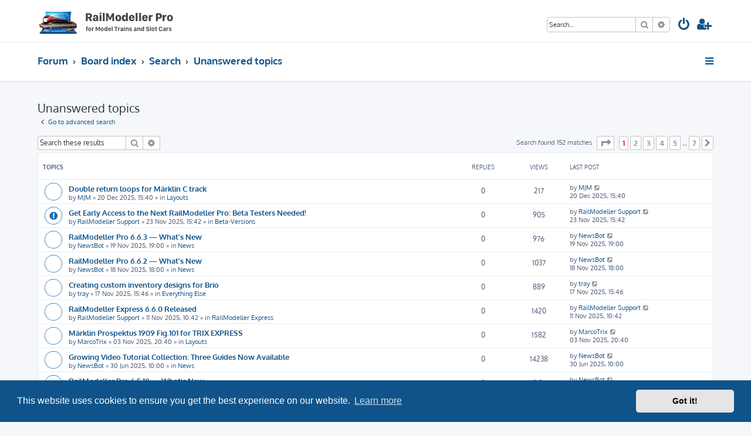

--- FILE ---
content_type: text/html; charset=UTF-8
request_url: http://forum.railmodeller.com/search.php?search_id=unanswered&sid=fc08ea82b1b9bf45b958ac128c8d4ce8
body_size: 8465
content:







<!DOCTYPE html>
<html dir="ltr" lang="en-gb">
<head>
<meta charset="utf-8" />
<meta http-equiv="X-UA-Compatible" content="IE=edge">
<meta name="viewport" content="width=device-width, initial-scale=1" />

<title>RailModeller Pro Forum - Unanswered topics</title>

	<link rel="alternate" type="application/atom+xml" title="Feed - RailModeller Pro Forum" href="/app.php/feed?sid=a3c99ed37f02147174a11469888ea5c0">			<link rel="alternate" type="application/atom+xml" title="Feed - New Topics" href="/app.php/feed/topics?sid=a3c99ed37f02147174a11469888ea5c0">				

<!--
	phpBB style name: ProLight
	Based on style:   prosilver (this is the default phpBB3 style)
	Original author:  Tom Beddard ( http://www.subBlue.com/ )
	Modified by:      Ian Bradley ( http://phpbbstyles.oo.gd/ )
-->

<link href="./assets/css/font-awesome.min.css?assets_version=253" rel="stylesheet">
<link href="./styles/prolight/theme/stylesheet.css?assets_version=253" rel="stylesheet">



	<link href="./assets/cookieconsent/cookieconsent.min.css?assets_version=253" rel="stylesheet">

<!--[if lte IE 9]>
	<link href="./styles/prolight/theme/tweaks.css?assets_version=253" rel="stylesheet">
<![endif]-->

	<link href="./styles/prolight/theme/round_avatars.css?assets_version=253" rel="stylesheet">





</head>
<body id="phpbb" class="nojs notouch section-search ltr ">


<div class="headerwrap lightheader">
	
	<div id="page-header" class="page-header">
		<div class="headerbar" role="banner">
					<div class="inner">

			<div id="site-description" class="site-description">
				<a id="logo" class="logo" href="http://forum.railmodeller.com" title="Forum"><span class="site_logo"></span></a>
				<h1 style="display:none">RailModeller Pro Forum</h1>
				<p class="skiplink"><a href="#start_here">Skip to content</a></p>
			</div>

			<div class="lightsearch">
												<div id="search-box" class="search-box search-header responsive-hide" role="search">
					<form action="./search.php?sid=a3c99ed37f02147174a11469888ea5c0" method="get" id="search">
					<fieldset>
						<input name="keywords" id="keywords" type="search" maxlength="128" title="Search for keywords" class="inputbox search tiny" size="20" value="" placeholder="Search…" />
						<button class="button button-search" type="submit" title="Search">
							<i class="icon fa-search fa-fw" aria-hidden="true"></i><span class="sr-only">Search</span>
						</button>
						<a href="./search.php?sid=a3c99ed37f02147174a11469888ea5c0" class="button button-search-end" title="Advanced search">
							<i class="icon fa-cog fa-fw" aria-hidden="true"></i><span class="sr-only">Advanced search</span>
						</a>
						<input type="hidden" name="sid" value="a3c99ed37f02147174a11469888ea5c0" />

					</fieldset>
					</form>
				</div>
												
				<ul id="nav-main" class="nav-main linklist" role="menubar">
				
				
									<li class="responsive-show light-responsive-search" style="display:none">
						<a href="./search.php?sid=a3c99ed37f02147174a11469888ea5c0" title="View the advanced search options" role="menuitem">
							<i class="icon fa-search fa-fw light-large" aria-hidden="true"></i><span class="sr-only">Search</span>
						</a>
					</li>
								
									<li  data-skip-responsive="true">
						<a href="./ucp.php?mode=login&amp;redirect=search.php%3Fsearch_id%3Dunanswered&amp;sid=a3c99ed37f02147174a11469888ea5c0" title="Login" accesskey="x" role="menuitem" title="Login">
							<i class="icon fa-power-off fa-fw light-large" aria-hidden="true"></i>
						</a>
					</li>
											<li data-skip-responsive="true">
							<a href="./ucp.php?mode=register&amp;sid=a3c99ed37f02147174a11469888ea5c0" role="menuitem" title="Register">
								<i class="icon fa-user-plus fa-fw light-large" aria-hidden="true"></i>
							</a>
						</li>
																		</ul>
				
			</div>

			</div>
					</div>
		
	</div>
</div>
		
<div class="headerwrap lightnav">
	<div class="page-header">
		<div class="headerbar" role="banner">	
				<div class="navbar navbar-top" role="navigation">
	<div class="inner">

	<ul id="nav-main" class="rightside nav-main linklist light-nav-list" role="menubar">

				
						
				
		<li id="quick-links" class="quick-links dropdown-container responsive-menu" data-skip-responsive="true">
			<a href="#" class="dropdown-trigger" title="Quick links">
				<i class="icon fa-bars fa-fw" aria-hidden="true"></i>
			</a>
			<div class="dropdown">
				<div class="pointer"><div class="pointer-inner"></div></div>
				<ul class="dropdown-contents" role="menu">
					
										
										
											<li class="separator"></li>
																									<li>
								<a href="./search.php?search_id=unanswered&amp;sid=a3c99ed37f02147174a11469888ea5c0" role="menuitem">
									<i class="icon fa-file-o fa-fw icon-gray" aria-hidden="true"></i><span>Unanswered topics</span>
								</a>
							</li>
							<li>
								<a href="./search.php?search_id=active_topics&amp;sid=a3c99ed37f02147174a11469888ea5c0" role="menuitem">
									<i class="icon fa-file-o fa-fw icon-blue" aria-hidden="true"></i><span>Active topics</span>
								</a>
							</li>
							<li class="separator"></li>
							<li>
								<a href="./search.php?sid=a3c99ed37f02147174a11469888ea5c0" role="menuitem">
									<i class="icon fa-search fa-fw" aria-hidden="true"></i><span>Search</span>
								</a>
							</li>
					
										<li class="separator"></li>

									</ul>
			</div>
		</li>

	</ul>

	<ul id="nav-breadcrumbs" class="nav-breadcrumbs linklist navlinks light-nav-list" role="menubar">
						
			
		<li class="breadcrumbs" itemscope itemtype="https://schema.org/BreadcrumbList">

							<span class="crumb" itemtype="https://schema.org/ListItem" itemprop="itemListElement" itemscope><a itemprop="item" href="http://forum.railmodeller.com" data-navbar-reference="home"><span itemprop="name">Forum</span></a><meta itemprop="position" content="1" /></span>
			
							<span class="crumb" itemtype="https://schema.org/ListItem" itemprop="itemListElement" itemscope><a itemprop="item" href="./index.php?sid=a3c99ed37f02147174a11469888ea5c0" accesskey="h" data-navbar-reference="index"><span itemprop="name">Board index</span></a><meta itemprop="position" content="2" /></span>

											
								<span class="crumb" itemtype="https://schema.org/ListItem" itemprop="itemListElement" itemscope><a itemprop="item" href="./search.php?sid=a3c99ed37f02147174a11469888ea5c0"><span itemprop="name">Search</span></a><meta itemprop="position" content="3" /></span>
															
								<span class="crumb" itemtype="https://schema.org/ListItem" itemprop="itemListElement" itemscope><a itemprop="item" href="./search.php?search_id=unanswered&amp;sid=a3c99ed37f02147174a11469888ea5c0"><span itemprop="name">Unanswered topics</span></a><meta itemprop="position" content="4" /></span>
							
					</li>

	</ul>

	</div>
</div>
		</div>
	</div>
</div>

<div id="wrap" class="wrap">
	<a id="top" class="top-anchor" accesskey="t"></a>

	
	<a id="start_here" class="anchor"></a>
	<div id="page-body" class="page-body" role="main">
		
		

<h2 class="searchresults-title">Unanswered topics</h2>

	<p class="advanced-search-link">
		<a class="arrow-left" href="./search.php?sid=a3c99ed37f02147174a11469888ea5c0" title="Advanced search">
			<i class="icon fa-angle-left fa-fw icon-black" aria-hidden="true"></i><span>Go to advanced search</span>
		</a>
	</p>


	<div class="action-bar bar-top">

			<div class="search-box" role="search">
			<form method="post" action="./search.php?st=0&amp;sk=t&amp;sd=d&amp;sr=topics&amp;sid=a3c99ed37f02147174a11469888ea5c0&amp;search_id=unanswered">
			<fieldset>
				<input class="inputbox search tiny" type="search" name="add_keywords" id="add_keywords" value="" placeholder="Search these results" />
				<button class="button button-search" type="submit" title="Search">
					<i class="icon fa-search fa-fw" aria-hidden="true"></i><span class="sr-only">Search</span>
				</button>
				<a href="./search.php?sid=a3c99ed37f02147174a11469888ea5c0" class="button button-search-end" title="Advanced search">
					<i class="icon fa-cog fa-fw" aria-hidden="true"></i><span class="sr-only">Advanced search</span>
				</a>
			</fieldset>
			</form>
		</div>
	
		
		<div class="pagination">
						Search found 152 matches
							<ul>
	<li class="dropdown-container dropdown-button-control dropdown-page-jump page-jump">
		<a class="button button-icon-only dropdown-trigger" href="#" title="Click to jump to page…" role="button"><i class="icon fa-level-down fa-rotate-270" aria-hidden="true"></i><span class="sr-only">Page <strong>1</strong> of <strong>7</strong></span></a>
		<div class="dropdown">
			<div class="pointer"><div class="pointer-inner"></div></div>
			<ul class="dropdown-contents">
				<li>Jump to page:</li>
				<li class="page-jump-form">
					<input type="number" name="page-number" min="1" max="999999" title="Enter the page number you wish to go to" class="inputbox tiny" data-per-page="25" data-base-url=".&#x2F;search.php&#x3F;st&#x3D;0&amp;amp&#x3B;sk&#x3D;t&amp;amp&#x3B;sd&#x3D;d&amp;amp&#x3B;sr&#x3D;topics&amp;amp&#x3B;sid&#x3D;a3c99ed37f02147174a11469888ea5c0&amp;amp&#x3B;search_id&#x3D;unanswered" data-start-name="start" />
					<input class="button2" value="Go" type="button" />
				</li>
			</ul>
		</div>
	</li>
		<li class="active"><span>1</span></li>
				<li><a class="button" href="./search.php?st=0&amp;sk=t&amp;sd=d&amp;sr=topics&amp;sid=a3c99ed37f02147174a11469888ea5c0&amp;search_id=unanswered&amp;start=25" role="button">2</a></li>
				<li><a class="button" href="./search.php?st=0&amp;sk=t&amp;sd=d&amp;sr=topics&amp;sid=a3c99ed37f02147174a11469888ea5c0&amp;search_id=unanswered&amp;start=50" role="button">3</a></li>
				<li><a class="button" href="./search.php?st=0&amp;sk=t&amp;sd=d&amp;sr=topics&amp;sid=a3c99ed37f02147174a11469888ea5c0&amp;search_id=unanswered&amp;start=75" role="button">4</a></li>
				<li><a class="button" href="./search.php?st=0&amp;sk=t&amp;sd=d&amp;sr=topics&amp;sid=a3c99ed37f02147174a11469888ea5c0&amp;search_id=unanswered&amp;start=100" role="button">5</a></li>
			<li class="ellipsis" role="separator"><span>…</span></li>
				<li><a class="button" href="./search.php?st=0&amp;sk=t&amp;sd=d&amp;sr=topics&amp;sid=a3c99ed37f02147174a11469888ea5c0&amp;search_id=unanswered&amp;start=150" role="button">7</a></li>
				<li class="arrow next"><a class="button button-icon-only" href="./search.php?st=0&amp;sk=t&amp;sd=d&amp;sr=topics&amp;sid=a3c99ed37f02147174a11469888ea5c0&amp;search_id=unanswered&amp;start=25" rel="next" role="button"><i class="icon fa-chevron-right fa-fw" aria-hidden="true"></i><span class="sr-only">Next</span></a></li>
	</ul>
					</div>
	</div>


		<div class="forumbg">

		<div class="inner">
		<ul class="topiclist">
			<li class="header">
				<dl class="row-item">
					<dt><div class="list-inner">Topics</div></dt>
					<dd class="posts">Replies</dd>
					<dd class="views">Views</dd>
					<dd class="lastpost"><span>Last post</span></dd>
									</dl>
			</li>
		</ul>
		<ul class="topiclist topics">

								<li class="row bg1">
				<dl class="row-item topic_read">
					<dt title="There are no new unread posts for this topic.">
												<div class="list-inner">
																					<a href="./viewtopic.php?t=4650&amp;sid=a3c99ed37f02147174a11469888ea5c0" class="topictitle">Double return loops for Märklin C track</a>
																												<br />
							
															<div class="responsive-show" style="display: none;">
									Last post by <a href="./memberlist.php?mode=viewprofile&amp;u=4870&amp;sid=a3c99ed37f02147174a11469888ea5c0" class="username">MJM</a> &laquo; <a href="./viewtopic.php?p=6937&amp;sid=a3c99ed37f02147174a11469888ea5c0#p6937" title="Go to last post"><time datetime="2025-12-20T15:40:46+00:00">20 Dec 2025, 15:40</time></a>
									<br />Posted in <a href="./viewforum.php?f=5&amp;sid=a3c99ed37f02147174a11469888ea5c0">Layouts</a>
								</div>
														
							<div class="responsive-hide left-box">
																																by <a href="./memberlist.php?mode=viewprofile&amp;u=4870&amp;sid=a3c99ed37f02147174a11469888ea5c0" class="username">MJM</a> &raquo; <time datetime="2025-12-20T15:40:46+00:00">20 Dec 2025, 15:40</time> &raquo; in <a href="./viewforum.php?f=5&amp;sid=a3c99ed37f02147174a11469888ea5c0">Layouts</a>
															</div>

							
													</div>
					</dt>
					<dd class="posts">0 <dfn>Replies</dfn></dd>
					<dd class="views">217 <dfn>Views</dfn></dd>
					<dd class="lastpost">
						<span><dfn>Last post </dfn>by <a href="./memberlist.php?mode=viewprofile&amp;u=4870&amp;sid=a3c99ed37f02147174a11469888ea5c0" class="username">MJM</a>															<a href="./viewtopic.php?p=6937&amp;sid=a3c99ed37f02147174a11469888ea5c0#p6937" title="Go to last post">
									<i class="icon fa-external-link-square fa-fw icon-lightgray icon-md" aria-hidden="true"></i><span class="sr-only"></span>
								</a>
														<br /><time datetime="2025-12-20T15:40:46+00:00">20 Dec 2025, 15:40</time>
						</span>
					</dd>
									</dl>
			</li>
											<li class="row bg2">
				<dl class="row-item sticky_read">
					<dt title="There are no new unread posts for this topic.">
												<div class="list-inner">
																					<a href="./viewtopic.php?t=4648&amp;sid=a3c99ed37f02147174a11469888ea5c0" class="topictitle">Get Early Access to the Next RailModeller Pro: Beta Testers Needed!</a>
																												<br />
							
															<div class="responsive-show" style="display: none;">
									Last post by <a href="./memberlist.php?mode=viewprofile&amp;u=48&amp;sid=a3c99ed37f02147174a11469888ea5c0" class="username">RailModeller Support</a> &laquo; <a href="./viewtopic.php?p=6926&amp;sid=a3c99ed37f02147174a11469888ea5c0#p6926" title="Go to last post"><time datetime="2025-11-23T15:42:49+00:00">23 Nov 2025, 15:42</time></a>
									<br />Posted in <a href="./viewforum.php?f=11&amp;sid=a3c99ed37f02147174a11469888ea5c0">Beta-Versions</a>
								</div>
														
							<div class="responsive-hide left-box">
																																by <a href="./memberlist.php?mode=viewprofile&amp;u=48&amp;sid=a3c99ed37f02147174a11469888ea5c0" class="username">RailModeller Support</a> &raquo; <time datetime="2025-11-23T15:42:49+00:00">23 Nov 2025, 15:42</time> &raquo; in <a href="./viewforum.php?f=11&amp;sid=a3c99ed37f02147174a11469888ea5c0">Beta-Versions</a>
															</div>

							
													</div>
					</dt>
					<dd class="posts">0 <dfn>Replies</dfn></dd>
					<dd class="views">905 <dfn>Views</dfn></dd>
					<dd class="lastpost">
						<span><dfn>Last post </dfn>by <a href="./memberlist.php?mode=viewprofile&amp;u=48&amp;sid=a3c99ed37f02147174a11469888ea5c0" class="username">RailModeller Support</a>															<a href="./viewtopic.php?p=6926&amp;sid=a3c99ed37f02147174a11469888ea5c0#p6926" title="Go to last post">
									<i class="icon fa-external-link-square fa-fw icon-lightgray icon-md" aria-hidden="true"></i><span class="sr-only"></span>
								</a>
														<br /><time datetime="2025-11-23T15:42:49+00:00">23 Nov 2025, 15:42</time>
						</span>
					</dd>
									</dl>
			</li>
											<li class="row bg1">
				<dl class="row-item topic_read">
					<dt title="There are no new unread posts for this topic.">
												<div class="list-inner">
																					<a href="./viewtopic.php?t=4647&amp;sid=a3c99ed37f02147174a11469888ea5c0" class="topictitle">RailModeller Pro 6.6.3 — What's New</a>
																												<br />
							
															<div class="responsive-show" style="display: none;">
									Last post by <a href="./memberlist.php?mode=viewprofile&amp;u=1697&amp;sid=a3c99ed37f02147174a11469888ea5c0" class="username">NewsBot</a> &laquo; <a href="./viewtopic.php?p=6925&amp;sid=a3c99ed37f02147174a11469888ea5c0#p6925" title="Go to last post"><time datetime="2025-11-19T19:00:10+00:00">19 Nov 2025, 19:00</time></a>
									<br />Posted in <a href="./viewforum.php?f=14&amp;sid=a3c99ed37f02147174a11469888ea5c0">News</a>
								</div>
														
							<div class="responsive-hide left-box">
																																by <a href="./memberlist.php?mode=viewprofile&amp;u=1697&amp;sid=a3c99ed37f02147174a11469888ea5c0" class="username">NewsBot</a> &raquo; <time datetime="2025-11-19T19:00:10+00:00">19 Nov 2025, 19:00</time> &raquo; in <a href="./viewforum.php?f=14&amp;sid=a3c99ed37f02147174a11469888ea5c0">News</a>
															</div>

							
													</div>
					</dt>
					<dd class="posts">0 <dfn>Replies</dfn></dd>
					<dd class="views">976 <dfn>Views</dfn></dd>
					<dd class="lastpost">
						<span><dfn>Last post </dfn>by <a href="./memberlist.php?mode=viewprofile&amp;u=1697&amp;sid=a3c99ed37f02147174a11469888ea5c0" class="username">NewsBot</a>															<a href="./viewtopic.php?p=6925&amp;sid=a3c99ed37f02147174a11469888ea5c0#p6925" title="Go to last post">
									<i class="icon fa-external-link-square fa-fw icon-lightgray icon-md" aria-hidden="true"></i><span class="sr-only"></span>
								</a>
														<br /><time datetime="2025-11-19T19:00:10+00:00">19 Nov 2025, 19:00</time>
						</span>
					</dd>
									</dl>
			</li>
											<li class="row bg2">
				<dl class="row-item topic_read">
					<dt title="There are no new unread posts for this topic.">
												<div class="list-inner">
																					<a href="./viewtopic.php?t=4646&amp;sid=a3c99ed37f02147174a11469888ea5c0" class="topictitle">RailModeller Pro 6.6.2 — What's New</a>
																												<br />
							
															<div class="responsive-show" style="display: none;">
									Last post by <a href="./memberlist.php?mode=viewprofile&amp;u=1697&amp;sid=a3c99ed37f02147174a11469888ea5c0" class="username">NewsBot</a> &laquo; <a href="./viewtopic.php?p=6923&amp;sid=a3c99ed37f02147174a11469888ea5c0#p6923" title="Go to last post"><time datetime="2025-11-18T18:00:09+00:00">18 Nov 2025, 18:00</time></a>
									<br />Posted in <a href="./viewforum.php?f=14&amp;sid=a3c99ed37f02147174a11469888ea5c0">News</a>
								</div>
														
							<div class="responsive-hide left-box">
																																by <a href="./memberlist.php?mode=viewprofile&amp;u=1697&amp;sid=a3c99ed37f02147174a11469888ea5c0" class="username">NewsBot</a> &raquo; <time datetime="2025-11-18T18:00:09+00:00">18 Nov 2025, 18:00</time> &raquo; in <a href="./viewforum.php?f=14&amp;sid=a3c99ed37f02147174a11469888ea5c0">News</a>
															</div>

							
													</div>
					</dt>
					<dd class="posts">0 <dfn>Replies</dfn></dd>
					<dd class="views">1037 <dfn>Views</dfn></dd>
					<dd class="lastpost">
						<span><dfn>Last post </dfn>by <a href="./memberlist.php?mode=viewprofile&amp;u=1697&amp;sid=a3c99ed37f02147174a11469888ea5c0" class="username">NewsBot</a>															<a href="./viewtopic.php?p=6923&amp;sid=a3c99ed37f02147174a11469888ea5c0#p6923" title="Go to last post">
									<i class="icon fa-external-link-square fa-fw icon-lightgray icon-md" aria-hidden="true"></i><span class="sr-only"></span>
								</a>
														<br /><time datetime="2025-11-18T18:00:09+00:00">18 Nov 2025, 18:00</time>
						</span>
					</dd>
									</dl>
			</li>
											<li class="row bg1">
				<dl class="row-item topic_read">
					<dt title="There are no new unread posts for this topic.">
												<div class="list-inner">
																					<a href="./viewtopic.php?t=4644&amp;sid=a3c99ed37f02147174a11469888ea5c0" class="topictitle">Creating custom inventory designs for Brio</a>
																												<br />
							
															<div class="responsive-show" style="display: none;">
									Last post by <a href="./memberlist.php?mode=viewprofile&amp;u=4861&amp;sid=a3c99ed37f02147174a11469888ea5c0" class="username">tray</a> &laquo; <a href="./viewtopic.php?p=6917&amp;sid=a3c99ed37f02147174a11469888ea5c0#p6917" title="Go to last post"><time datetime="2025-11-17T15:46:24+00:00">17 Nov 2025, 15:46</time></a>
									<br />Posted in <a href="./viewforum.php?f=8&amp;sid=a3c99ed37f02147174a11469888ea5c0">Everything Else</a>
								</div>
														
							<div class="responsive-hide left-box">
																																by <a href="./memberlist.php?mode=viewprofile&amp;u=4861&amp;sid=a3c99ed37f02147174a11469888ea5c0" class="username">tray</a> &raquo; <time datetime="2025-11-17T15:46:24+00:00">17 Nov 2025, 15:46</time> &raquo; in <a href="./viewforum.php?f=8&amp;sid=a3c99ed37f02147174a11469888ea5c0">Everything Else</a>
															</div>

							
													</div>
					</dt>
					<dd class="posts">0 <dfn>Replies</dfn></dd>
					<dd class="views">889 <dfn>Views</dfn></dd>
					<dd class="lastpost">
						<span><dfn>Last post </dfn>by <a href="./memberlist.php?mode=viewprofile&amp;u=4861&amp;sid=a3c99ed37f02147174a11469888ea5c0" class="username">tray</a>															<a href="./viewtopic.php?p=6917&amp;sid=a3c99ed37f02147174a11469888ea5c0#p6917" title="Go to last post">
									<i class="icon fa-external-link-square fa-fw icon-lightgray icon-md" aria-hidden="true"></i><span class="sr-only"></span>
								</a>
														<br /><time datetime="2025-11-17T15:46:24+00:00">17 Nov 2025, 15:46</time>
						</span>
					</dd>
									</dl>
			</li>
											<li class="row bg2">
				<dl class="row-item topic_read">
					<dt title="There are no new unread posts for this topic.">
												<div class="list-inner">
																					<a href="./viewtopic.php?t=4642&amp;sid=a3c99ed37f02147174a11469888ea5c0" class="topictitle">RailModeller Express 6.6.0 Released</a>
																												<br />
							
															<div class="responsive-show" style="display: none;">
									Last post by <a href="./memberlist.php?mode=viewprofile&amp;u=48&amp;sid=a3c99ed37f02147174a11469888ea5c0" class="username">RailModeller Support</a> &laquo; <a href="./viewtopic.php?p=6914&amp;sid=a3c99ed37f02147174a11469888ea5c0#p6914" title="Go to last post"><time datetime="2025-11-11T10:42:57+00:00">11 Nov 2025, 10:42</time></a>
									<br />Posted in <a href="./viewforum.php?f=13&amp;sid=a3c99ed37f02147174a11469888ea5c0">RailModeller Express</a>
								</div>
														
							<div class="responsive-hide left-box">
																																by <a href="./memberlist.php?mode=viewprofile&amp;u=48&amp;sid=a3c99ed37f02147174a11469888ea5c0" class="username">RailModeller Support</a> &raquo; <time datetime="2025-11-11T10:42:57+00:00">11 Nov 2025, 10:42</time> &raquo; in <a href="./viewforum.php?f=13&amp;sid=a3c99ed37f02147174a11469888ea5c0">RailModeller Express</a>
															</div>

							
													</div>
					</dt>
					<dd class="posts">0 <dfn>Replies</dfn></dd>
					<dd class="views">1420 <dfn>Views</dfn></dd>
					<dd class="lastpost">
						<span><dfn>Last post </dfn>by <a href="./memberlist.php?mode=viewprofile&amp;u=48&amp;sid=a3c99ed37f02147174a11469888ea5c0" class="username">RailModeller Support</a>															<a href="./viewtopic.php?p=6914&amp;sid=a3c99ed37f02147174a11469888ea5c0#p6914" title="Go to last post">
									<i class="icon fa-external-link-square fa-fw icon-lightgray icon-md" aria-hidden="true"></i><span class="sr-only"></span>
								</a>
														<br /><time datetime="2025-11-11T10:42:57+00:00">11 Nov 2025, 10:42</time>
						</span>
					</dd>
									</dl>
			</li>
											<li class="row bg1">
				<dl class="row-item topic_read">
					<dt title="There are no new unread posts for this topic.">
												<div class="list-inner">
																					<a href="./viewtopic.php?t=4640&amp;sid=a3c99ed37f02147174a11469888ea5c0" class="topictitle">Märklin Prospektus 1909 Fig.101 for TRIX EXPRESS</a>
																												<br />
							
															<div class="responsive-show" style="display: none;">
									Last post by <a href="./memberlist.php?mode=viewprofile&amp;u=4854&amp;sid=a3c99ed37f02147174a11469888ea5c0" class="username">MarcoTrix</a> &laquo; <a href="./viewtopic.php?p=6912&amp;sid=a3c99ed37f02147174a11469888ea5c0#p6912" title="Go to last post"><time datetime="2025-11-03T20:40:46+00:00">03 Nov 2025, 20:40</time></a>
									<br />Posted in <a href="./viewforum.php?f=5&amp;sid=a3c99ed37f02147174a11469888ea5c0">Layouts</a>
								</div>
														
							<div class="responsive-hide left-box">
																																by <a href="./memberlist.php?mode=viewprofile&amp;u=4854&amp;sid=a3c99ed37f02147174a11469888ea5c0" class="username">MarcoTrix</a> &raquo; <time datetime="2025-11-03T20:40:46+00:00">03 Nov 2025, 20:40</time> &raquo; in <a href="./viewforum.php?f=5&amp;sid=a3c99ed37f02147174a11469888ea5c0">Layouts</a>
															</div>

							
													</div>
					</dt>
					<dd class="posts">0 <dfn>Replies</dfn></dd>
					<dd class="views">1582 <dfn>Views</dfn></dd>
					<dd class="lastpost">
						<span><dfn>Last post </dfn>by <a href="./memberlist.php?mode=viewprofile&amp;u=4854&amp;sid=a3c99ed37f02147174a11469888ea5c0" class="username">MarcoTrix</a>															<a href="./viewtopic.php?p=6912&amp;sid=a3c99ed37f02147174a11469888ea5c0#p6912" title="Go to last post">
									<i class="icon fa-external-link-square fa-fw icon-lightgray icon-md" aria-hidden="true"></i><span class="sr-only"></span>
								</a>
														<br /><time datetime="2025-11-03T20:40:46+00:00">03 Nov 2025, 20:40</time>
						</span>
					</dd>
									</dl>
			</li>
											<li class="row bg2">
				<dl class="row-item topic_read">
					<dt title="There are no new unread posts for this topic.">
												<div class="list-inner">
																					<a href="./viewtopic.php?t=4633&amp;sid=a3c99ed37f02147174a11469888ea5c0" class="topictitle">Growing Video Tutorial Collection: Three Guides Now Available</a>
																												<br />
							
															<div class="responsive-show" style="display: none;">
									Last post by <a href="./memberlist.php?mode=viewprofile&amp;u=1697&amp;sid=a3c99ed37f02147174a11469888ea5c0" class="username">NewsBot</a> &laquo; <a href="./viewtopic.php?p=6895&amp;sid=a3c99ed37f02147174a11469888ea5c0#p6895" title="Go to last post"><time datetime="2025-06-30T10:00:00+00:00">30 Jun 2025, 10:00</time></a>
									<br />Posted in <a href="./viewforum.php?f=14&amp;sid=a3c99ed37f02147174a11469888ea5c0">News</a>
								</div>
														
							<div class="responsive-hide left-box">
																																by <a href="./memberlist.php?mode=viewprofile&amp;u=1697&amp;sid=a3c99ed37f02147174a11469888ea5c0" class="username">NewsBot</a> &raquo; <time datetime="2025-06-30T10:00:00+00:00">30 Jun 2025, 10:00</time> &raquo; in <a href="./viewforum.php?f=14&amp;sid=a3c99ed37f02147174a11469888ea5c0">News</a>
															</div>

							
													</div>
					</dt>
					<dd class="posts">0 <dfn>Replies</dfn></dd>
					<dd class="views">14238 <dfn>Views</dfn></dd>
					<dd class="lastpost">
						<span><dfn>Last post </dfn>by <a href="./memberlist.php?mode=viewprofile&amp;u=1697&amp;sid=a3c99ed37f02147174a11469888ea5c0" class="username">NewsBot</a>															<a href="./viewtopic.php?p=6895&amp;sid=a3c99ed37f02147174a11469888ea5c0#p6895" title="Go to last post">
									<i class="icon fa-external-link-square fa-fw icon-lightgray icon-md" aria-hidden="true"></i><span class="sr-only"></span>
								</a>
														<br /><time datetime="2025-06-30T10:00:00+00:00">30 Jun 2025, 10:00</time>
						</span>
					</dd>
									</dl>
			</li>
											<li class="row bg1">
				<dl class="row-item topic_read">
					<dt title="There are no new unread posts for this topic.">
												<div class="list-inner">
																					<a href="./viewtopic.php?t=4630&amp;sid=a3c99ed37f02147174a11469888ea5c0" class="topictitle">RailModeller Pro 6.5.10 — What's New</a>
																												<br />
							
															<div class="responsive-show" style="display: none;">
									Last post by <a href="./memberlist.php?mode=viewprofile&amp;u=1697&amp;sid=a3c99ed37f02147174a11469888ea5c0" class="username">NewsBot</a> &laquo; <a href="./viewtopic.php?p=6886&amp;sid=a3c99ed37f02147174a11469888ea5c0#p6886" title="Go to last post"><time datetime="2025-06-13T17:00:09+00:00">13 Jun 2025, 17:00</time></a>
									<br />Posted in <a href="./viewforum.php?f=14&amp;sid=a3c99ed37f02147174a11469888ea5c0">News</a>
								</div>
														
							<div class="responsive-hide left-box">
																																by <a href="./memberlist.php?mode=viewprofile&amp;u=1697&amp;sid=a3c99ed37f02147174a11469888ea5c0" class="username">NewsBot</a> &raquo; <time datetime="2025-06-13T17:00:09+00:00">13 Jun 2025, 17:00</time> &raquo; in <a href="./viewforum.php?f=14&amp;sid=a3c99ed37f02147174a11469888ea5c0">News</a>
															</div>

							
													</div>
					</dt>
					<dd class="posts">0 <dfn>Replies</dfn></dd>
					<dd class="views">3121 <dfn>Views</dfn></dd>
					<dd class="lastpost">
						<span><dfn>Last post </dfn>by <a href="./memberlist.php?mode=viewprofile&amp;u=1697&amp;sid=a3c99ed37f02147174a11469888ea5c0" class="username">NewsBot</a>															<a href="./viewtopic.php?p=6886&amp;sid=a3c99ed37f02147174a11469888ea5c0#p6886" title="Go to last post">
									<i class="icon fa-external-link-square fa-fw icon-lightgray icon-md" aria-hidden="true"></i><span class="sr-only"></span>
								</a>
														<br /><time datetime="2025-06-13T17:00:09+00:00">13 Jun 2025, 17:00</time>
						</span>
					</dd>
									</dl>
			</li>
											<li class="row bg2">
				<dl class="row-item topic_read">
					<dt title="There are no new unread posts for this topic.">
												<div class="list-inner">
																					<a href="./viewtopic.php?t=4629&amp;sid=a3c99ed37f02147174a11469888ea5c0" class="topictitle">RailModeller Pro 6.5.9 — What's New</a>
																												<br />
							
															<div class="responsive-show" style="display: none;">
									Last post by <a href="./memberlist.php?mode=viewprofile&amp;u=1697&amp;sid=a3c99ed37f02147174a11469888ea5c0" class="username">NewsBot</a> &laquo; <a href="./viewtopic.php?p=6885&amp;sid=a3c99ed37f02147174a11469888ea5c0#p6885" title="Go to last post"><time datetime="2025-05-24T05:00:11+00:00">24 May 2025, 05:00</time></a>
									<br />Posted in <a href="./viewforum.php?f=14&amp;sid=a3c99ed37f02147174a11469888ea5c0">News</a>
								</div>
														
							<div class="responsive-hide left-box">
																																by <a href="./memberlist.php?mode=viewprofile&amp;u=1697&amp;sid=a3c99ed37f02147174a11469888ea5c0" class="username">NewsBot</a> &raquo; <time datetime="2025-05-24T05:00:11+00:00">24 May 2025, 05:00</time> &raquo; in <a href="./viewforum.php?f=14&amp;sid=a3c99ed37f02147174a11469888ea5c0">News</a>
															</div>

							
													</div>
					</dt>
					<dd class="posts">0 <dfn>Replies</dfn></dd>
					<dd class="views">3303 <dfn>Views</dfn></dd>
					<dd class="lastpost">
						<span><dfn>Last post </dfn>by <a href="./memberlist.php?mode=viewprofile&amp;u=1697&amp;sid=a3c99ed37f02147174a11469888ea5c0" class="username">NewsBot</a>															<a href="./viewtopic.php?p=6885&amp;sid=a3c99ed37f02147174a11469888ea5c0#p6885" title="Go to last post">
									<i class="icon fa-external-link-square fa-fw icon-lightgray icon-md" aria-hidden="true"></i><span class="sr-only"></span>
								</a>
														<br /><time datetime="2025-05-24T05:00:11+00:00">24 May 2025, 05:00</time>
						</span>
					</dd>
									</dl>
			</li>
											<li class="row bg1">
				<dl class="row-item topic_read">
					<dt title="There are no new unread posts for this topic.">
												<div class="list-inner">
																					<a href="./viewtopic.php?t=4628&amp;sid=a3c99ed37f02147174a11469888ea5c0" class="topictitle">RailModeller Express 6.5.8 Released</a>
																												<br />
							
															<div class="responsive-show" style="display: none;">
									Last post by <a href="./memberlist.php?mode=viewprofile&amp;u=48&amp;sid=a3c99ed37f02147174a11469888ea5c0" class="username">RailModeller Support</a> &laquo; <a href="./viewtopic.php?p=6884&amp;sid=a3c99ed37f02147174a11469888ea5c0#p6884" title="Go to last post"><time datetime="2025-04-08T07:19:44+00:00">08 Apr 2025, 07:19</time></a>
									<br />Posted in <a href="./viewforum.php?f=13&amp;sid=a3c99ed37f02147174a11469888ea5c0">RailModeller Express</a>
								</div>
														
							<div class="responsive-hide left-box">
																																by <a href="./memberlist.php?mode=viewprofile&amp;u=48&amp;sid=a3c99ed37f02147174a11469888ea5c0" class="username">RailModeller Support</a> &raquo; <time datetime="2025-04-08T07:19:44+00:00">08 Apr 2025, 07:19</time> &raquo; in <a href="./viewforum.php?f=13&amp;sid=a3c99ed37f02147174a11469888ea5c0">RailModeller Express</a>
															</div>

							
													</div>
					</dt>
					<dd class="posts">0 <dfn>Replies</dfn></dd>
					<dd class="views">17587 <dfn>Views</dfn></dd>
					<dd class="lastpost">
						<span><dfn>Last post </dfn>by <a href="./memberlist.php?mode=viewprofile&amp;u=48&amp;sid=a3c99ed37f02147174a11469888ea5c0" class="username">RailModeller Support</a>															<a href="./viewtopic.php?p=6884&amp;sid=a3c99ed37f02147174a11469888ea5c0#p6884" title="Go to last post">
									<i class="icon fa-external-link-square fa-fw icon-lightgray icon-md" aria-hidden="true"></i><span class="sr-only"></span>
								</a>
														<br /><time datetime="2025-04-08T07:19:44+00:00">08 Apr 2025, 07:19</time>
						</span>
					</dd>
									</dl>
			</li>
											<li class="row bg2">
				<dl class="row-item topic_read">
					<dt title="There are no new unread posts for this topic.">
												<div class="list-inner">
																					<a href="./viewtopic.php?t=4626&amp;sid=a3c99ed37f02147174a11469888ea5c0" class="topictitle">RailModeller Pro 6.5.8 — What's New</a>
																												<br />
							
															<div class="responsive-show" style="display: none;">
									Last post by <a href="./memberlist.php?mode=viewprofile&amp;u=1697&amp;sid=a3c99ed37f02147174a11469888ea5c0" class="username">NewsBot</a> &laquo; <a href="./viewtopic.php?p=6882&amp;sid=a3c99ed37f02147174a11469888ea5c0#p6882" title="Go to last post"><time datetime="2025-04-04T10:00:11+00:00">04 Apr 2025, 10:00</time></a>
									<br />Posted in <a href="./viewforum.php?f=14&amp;sid=a3c99ed37f02147174a11469888ea5c0">News</a>
								</div>
														
							<div class="responsive-hide left-box">
																																by <a href="./memberlist.php?mode=viewprofile&amp;u=1697&amp;sid=a3c99ed37f02147174a11469888ea5c0" class="username">NewsBot</a> &raquo; <time datetime="2025-04-04T10:00:11+00:00">04 Apr 2025, 10:00</time> &raquo; in <a href="./viewforum.php?f=14&amp;sid=a3c99ed37f02147174a11469888ea5c0">News</a>
															</div>

							
													</div>
					</dt>
					<dd class="posts">0 <dfn>Replies</dfn></dd>
					<dd class="views">4543 <dfn>Views</dfn></dd>
					<dd class="lastpost">
						<span><dfn>Last post </dfn>by <a href="./memberlist.php?mode=viewprofile&amp;u=1697&amp;sid=a3c99ed37f02147174a11469888ea5c0" class="username">NewsBot</a>															<a href="./viewtopic.php?p=6882&amp;sid=a3c99ed37f02147174a11469888ea5c0#p6882" title="Go to last post">
									<i class="icon fa-external-link-square fa-fw icon-lightgray icon-md" aria-hidden="true"></i><span class="sr-only"></span>
								</a>
														<br /><time datetime="2025-04-04T10:00:11+00:00">04 Apr 2025, 10:00</time>
						</span>
					</dd>
									</dl>
			</li>
											<li class="row bg1">
				<dl class="row-item topic_read">
					<dt title="There are no new unread posts for this topic.">
												<div class="list-inner">
																					<a href="./viewtopic.php?t=4625&amp;sid=a3c99ed37f02147174a11469888ea5c0" class="topictitle">RailModeller Pro 6.5.7 — What's New</a>
																												<br />
							
															<div class="responsive-show" style="display: none;">
									Last post by <a href="./memberlist.php?mode=viewprofile&amp;u=1697&amp;sid=a3c99ed37f02147174a11469888ea5c0" class="username">NewsBot</a> &laquo; <a href="./viewtopic.php?p=6881&amp;sid=a3c99ed37f02147174a11469888ea5c0#p6881" title="Go to last post"><time datetime="2025-03-31T19:00:10+00:00">31 Mar 2025, 19:00</time></a>
									<br />Posted in <a href="./viewforum.php?f=14&amp;sid=a3c99ed37f02147174a11469888ea5c0">News</a>
								</div>
														
							<div class="responsive-hide left-box">
																																by <a href="./memberlist.php?mode=viewprofile&amp;u=1697&amp;sid=a3c99ed37f02147174a11469888ea5c0" class="username">NewsBot</a> &raquo; <time datetime="2025-03-31T19:00:10+00:00">31 Mar 2025, 19:00</time> &raquo; in <a href="./viewforum.php?f=14&amp;sid=a3c99ed37f02147174a11469888ea5c0">News</a>
															</div>

							
													</div>
					</dt>
					<dd class="posts">0 <dfn>Replies</dfn></dd>
					<dd class="views">4642 <dfn>Views</dfn></dd>
					<dd class="lastpost">
						<span><dfn>Last post </dfn>by <a href="./memberlist.php?mode=viewprofile&amp;u=1697&amp;sid=a3c99ed37f02147174a11469888ea5c0" class="username">NewsBot</a>															<a href="./viewtopic.php?p=6881&amp;sid=a3c99ed37f02147174a11469888ea5c0#p6881" title="Go to last post">
									<i class="icon fa-external-link-square fa-fw icon-lightgray icon-md" aria-hidden="true"></i><span class="sr-only"></span>
								</a>
														<br /><time datetime="2025-03-31T19:00:10+00:00">31 Mar 2025, 19:00</time>
						</span>
					</dd>
									</dl>
			</li>
											<li class="row bg2">
				<dl class="row-item topic_read">
					<dt title="There are no new unread posts for this topic.">
												<div class="list-inner">
																					<a href="./viewtopic.php?t=4623&amp;sid=a3c99ed37f02147174a11469888ea5c0" class="topictitle">RailModeller Pro 6.5.5 — What's New</a>
																												<br />
							
															<div class="responsive-show" style="display: none;">
									Last post by <a href="./memberlist.php?mode=viewprofile&amp;u=1697&amp;sid=a3c99ed37f02147174a11469888ea5c0" class="username">NewsBot</a> &laquo; <a href="./viewtopic.php?p=6877&amp;sid=a3c99ed37f02147174a11469888ea5c0#p6877" title="Go to last post"><time datetime="2025-03-17T07:00:11+00:00">17 Mar 2025, 07:00</time></a>
									<br />Posted in <a href="./viewforum.php?f=14&amp;sid=a3c99ed37f02147174a11469888ea5c0">News</a>
								</div>
														
							<div class="responsive-hide left-box">
																																by <a href="./memberlist.php?mode=viewprofile&amp;u=1697&amp;sid=a3c99ed37f02147174a11469888ea5c0" class="username">NewsBot</a> &raquo; <time datetime="2025-03-17T07:00:11+00:00">17 Mar 2025, 07:00</time> &raquo; in <a href="./viewforum.php?f=14&amp;sid=a3c99ed37f02147174a11469888ea5c0">News</a>
															</div>

							
													</div>
					</dt>
					<dd class="posts">0 <dfn>Replies</dfn></dd>
					<dd class="views">5283 <dfn>Views</dfn></dd>
					<dd class="lastpost">
						<span><dfn>Last post </dfn>by <a href="./memberlist.php?mode=viewprofile&amp;u=1697&amp;sid=a3c99ed37f02147174a11469888ea5c0" class="username">NewsBot</a>															<a href="./viewtopic.php?p=6877&amp;sid=a3c99ed37f02147174a11469888ea5c0#p6877" title="Go to last post">
									<i class="icon fa-external-link-square fa-fw icon-lightgray icon-md" aria-hidden="true"></i><span class="sr-only"></span>
								</a>
														<br /><time datetime="2025-03-17T07:00:11+00:00">17 Mar 2025, 07:00</time>
						</span>
					</dd>
									</dl>
			</li>
											<li class="row bg1">
				<dl class="row-item topic_read">
					<dt title="There are no new unread posts for this topic.">
												<div class="list-inner">
																					<a href="./viewtopic.php?t=4622&amp;sid=a3c99ed37f02147174a11469888ea5c0" class="topictitle">RM Express Update 6.5.5 Released</a>
																												<br />
							
															<div class="responsive-show" style="display: none;">
									Last post by <a href="./memberlist.php?mode=viewprofile&amp;u=48&amp;sid=a3c99ed37f02147174a11469888ea5c0" class="username">RailModeller Support</a> &laquo; <a href="./viewtopic.php?p=6876&amp;sid=a3c99ed37f02147174a11469888ea5c0#p6876" title="Go to last post"><time datetime="2025-03-16T18:03:57+00:00">16 Mar 2025, 18:03</time></a>
									<br />Posted in <a href="./viewforum.php?f=13&amp;sid=a3c99ed37f02147174a11469888ea5c0">RailModeller Express</a>
								</div>
														
							<div class="responsive-hide left-box">
																																by <a href="./memberlist.php?mode=viewprofile&amp;u=48&amp;sid=a3c99ed37f02147174a11469888ea5c0" class="username">RailModeller Support</a> &raquo; <time datetime="2025-03-16T18:03:57+00:00">16 Mar 2025, 18:03</time> &raquo; in <a href="./viewforum.php?f=13&amp;sid=a3c99ed37f02147174a11469888ea5c0">RailModeller Express</a>
															</div>

							
													</div>
					</dt>
					<dd class="posts">0 <dfn>Replies</dfn></dd>
					<dd class="views">7160 <dfn>Views</dfn></dd>
					<dd class="lastpost">
						<span><dfn>Last post </dfn>by <a href="./memberlist.php?mode=viewprofile&amp;u=48&amp;sid=a3c99ed37f02147174a11469888ea5c0" class="username">RailModeller Support</a>															<a href="./viewtopic.php?p=6876&amp;sid=a3c99ed37f02147174a11469888ea5c0#p6876" title="Go to last post">
									<i class="icon fa-external-link-square fa-fw icon-lightgray icon-md" aria-hidden="true"></i><span class="sr-only"></span>
								</a>
														<br /><time datetime="2025-03-16T18:03:57+00:00">16 Mar 2025, 18:03</time>
						</span>
					</dd>
									</dl>
			</li>
											<li class="row bg2">
				<dl class="row-item topic_read">
					<dt title="There are no new unread posts for this topic.">
												<div class="list-inner">
																					<a href="./viewtopic.php?t=4619&amp;sid=a3c99ed37f02147174a11469888ea5c0" class="topictitle">RM Express Update 6.5.4 Released</a>
																												<br />
							
															<div class="responsive-show" style="display: none;">
									Last post by <a href="./memberlist.php?mode=viewprofile&amp;u=48&amp;sid=a3c99ed37f02147174a11469888ea5c0" class="username">RailModeller Support</a> &laquo; <a href="./viewtopic.php?p=6869&amp;sid=a3c99ed37f02147174a11469888ea5c0#p6869" title="Go to last post"><time datetime="2025-02-10T09:04:56+00:00">10 Feb 2025, 09:04</time></a>
									<br />Posted in <a href="./viewforum.php?f=13&amp;sid=a3c99ed37f02147174a11469888ea5c0">RailModeller Express</a>
								</div>
														
							<div class="responsive-hide left-box">
																																by <a href="./memberlist.php?mode=viewprofile&amp;u=48&amp;sid=a3c99ed37f02147174a11469888ea5c0" class="username">RailModeller Support</a> &raquo; <time datetime="2025-02-10T09:04:56+00:00">10 Feb 2025, 09:04</time> &raquo; in <a href="./viewforum.php?f=13&amp;sid=a3c99ed37f02147174a11469888ea5c0">RailModeller Express</a>
															</div>

							
													</div>
					</dt>
					<dd class="posts">0 <dfn>Replies</dfn></dd>
					<dd class="views">6917 <dfn>Views</dfn></dd>
					<dd class="lastpost">
						<span><dfn>Last post </dfn>by <a href="./memberlist.php?mode=viewprofile&amp;u=48&amp;sid=a3c99ed37f02147174a11469888ea5c0" class="username">RailModeller Support</a>															<a href="./viewtopic.php?p=6869&amp;sid=a3c99ed37f02147174a11469888ea5c0#p6869" title="Go to last post">
									<i class="icon fa-external-link-square fa-fw icon-lightgray icon-md" aria-hidden="true"></i><span class="sr-only"></span>
								</a>
														<br /><time datetime="2025-02-10T09:04:56+00:00">10 Feb 2025, 09:04</time>
						</span>
					</dd>
									</dl>
			</li>
											<li class="row bg1">
				<dl class="row-item topic_read">
					<dt title="There are no new unread posts for this topic.">
												<div class="list-inner">
																					<a href="./viewtopic.php?t=4618&amp;sid=a3c99ed37f02147174a11469888ea5c0" class="topictitle">RailModeller Pro 6.5.4 — What's New</a>
																												<br />
							
															<div class="responsive-show" style="display: none;">
									Last post by <a href="./memberlist.php?mode=viewprofile&amp;u=1697&amp;sid=a3c99ed37f02147174a11469888ea5c0" class="username">NewsBot</a> &laquo; <a href="./viewtopic.php?p=6868&amp;sid=a3c99ed37f02147174a11469888ea5c0#p6868" title="Go to last post"><time datetime="2025-02-09T12:00:10+00:00">09 Feb 2025, 12:00</time></a>
									<br />Posted in <a href="./viewforum.php?f=14&amp;sid=a3c99ed37f02147174a11469888ea5c0">News</a>
								</div>
														
							<div class="responsive-hide left-box">
																																by <a href="./memberlist.php?mode=viewprofile&amp;u=1697&amp;sid=a3c99ed37f02147174a11469888ea5c0" class="username">NewsBot</a> &raquo; <time datetime="2025-02-09T12:00:10+00:00">09 Feb 2025, 12:00</time> &raquo; in <a href="./viewforum.php?f=14&amp;sid=a3c99ed37f02147174a11469888ea5c0">News</a>
															</div>

							
													</div>
					</dt>
					<dd class="posts">0 <dfn>Replies</dfn></dd>
					<dd class="views">6997 <dfn>Views</dfn></dd>
					<dd class="lastpost">
						<span><dfn>Last post </dfn>by <a href="./memberlist.php?mode=viewprofile&amp;u=1697&amp;sid=a3c99ed37f02147174a11469888ea5c0" class="username">NewsBot</a>															<a href="./viewtopic.php?p=6868&amp;sid=a3c99ed37f02147174a11469888ea5c0#p6868" title="Go to last post">
									<i class="icon fa-external-link-square fa-fw icon-lightgray icon-md" aria-hidden="true"></i><span class="sr-only"></span>
								</a>
														<br /><time datetime="2025-02-09T12:00:10+00:00">09 Feb 2025, 12:00</time>
						</span>
					</dd>
									</dl>
			</li>
											<li class="row bg2">
				<dl class="row-item topic_read">
					<dt title="There are no new unread posts for this topic.">
												<div class="list-inner">
																					<a href="./viewtopic.php?t=4615&amp;sid=a3c99ed37f02147174a11469888ea5c0" class="topictitle">RailModeller Pro 6.5.3 — What's New</a>
																												<br />
							
															<div class="responsive-show" style="display: none;">
									Last post by <a href="./memberlist.php?mode=viewprofile&amp;u=1697&amp;sid=a3c99ed37f02147174a11469888ea5c0" class="username">NewsBot</a> &laquo; <a href="./viewtopic.php?p=6862&amp;sid=a3c99ed37f02147174a11469888ea5c0#p6862" title="Go to last post"><time datetime="2025-01-17T16:00:11+00:00">17 Jan 2025, 16:00</time></a>
									<br />Posted in <a href="./viewforum.php?f=14&amp;sid=a3c99ed37f02147174a11469888ea5c0">News</a>
								</div>
														
							<div class="responsive-hide left-box">
																																by <a href="./memberlist.php?mode=viewprofile&amp;u=1697&amp;sid=a3c99ed37f02147174a11469888ea5c0" class="username">NewsBot</a> &raquo; <time datetime="2025-01-17T16:00:11+00:00">17 Jan 2025, 16:00</time> &raquo; in <a href="./viewforum.php?f=14&amp;sid=a3c99ed37f02147174a11469888ea5c0">News</a>
															</div>

							
													</div>
					</dt>
					<dd class="posts">0 <dfn>Replies</dfn></dd>
					<dd class="views">5285 <dfn>Views</dfn></dd>
					<dd class="lastpost">
						<span><dfn>Last post </dfn>by <a href="./memberlist.php?mode=viewprofile&amp;u=1697&amp;sid=a3c99ed37f02147174a11469888ea5c0" class="username">NewsBot</a>															<a href="./viewtopic.php?p=6862&amp;sid=a3c99ed37f02147174a11469888ea5c0#p6862" title="Go to last post">
									<i class="icon fa-external-link-square fa-fw icon-lightgray icon-md" aria-hidden="true"></i><span class="sr-only"></span>
								</a>
														<br /><time datetime="2025-01-17T16:00:11+00:00">17 Jan 2025, 16:00</time>
						</span>
					</dd>
									</dl>
			</li>
											<li class="row bg1">
				<dl class="row-item topic_read">
					<dt title="There are no new unread posts for this topic.">
												<div class="list-inner">
																					<a href="./viewtopic.php?t=4613&amp;sid=a3c99ed37f02147174a11469888ea5c0" class="topictitle">RailModeller Pro 6.5.0 — What's New</a>
																												<br />
							
															<div class="responsive-show" style="display: none;">
									Last post by <a href="./memberlist.php?mode=viewprofile&amp;u=1697&amp;sid=a3c99ed37f02147174a11469888ea5c0" class="username">NewsBot</a> &laquo; <a href="./viewtopic.php?p=6858&amp;sid=a3c99ed37f02147174a11469888ea5c0#p6858" title="Go to last post"><time datetime="2024-12-20T06:00:00+00:00">20 Dec 2024, 06:00</time></a>
									<br />Posted in <a href="./viewforum.php?f=14&amp;sid=a3c99ed37f02147174a11469888ea5c0">News</a>
								</div>
														
							<div class="responsive-hide left-box">
																																by <a href="./memberlist.php?mode=viewprofile&amp;u=1697&amp;sid=a3c99ed37f02147174a11469888ea5c0" class="username">NewsBot</a> &raquo; <time datetime="2024-12-20T06:00:00+00:00">20 Dec 2024, 06:00</time> &raquo; in <a href="./viewforum.php?f=14&amp;sid=a3c99ed37f02147174a11469888ea5c0">News</a>
															</div>

							
													</div>
					</dt>
					<dd class="posts">0 <dfn>Replies</dfn></dd>
					<dd class="views">4554 <dfn>Views</dfn></dd>
					<dd class="lastpost">
						<span><dfn>Last post </dfn>by <a href="./memberlist.php?mode=viewprofile&amp;u=1697&amp;sid=a3c99ed37f02147174a11469888ea5c0" class="username">NewsBot</a>															<a href="./viewtopic.php?p=6858&amp;sid=a3c99ed37f02147174a11469888ea5c0#p6858" title="Go to last post">
									<i class="icon fa-external-link-square fa-fw icon-lightgray icon-md" aria-hidden="true"></i><span class="sr-only"></span>
								</a>
														<br /><time datetime="2024-12-20T06:00:00+00:00">20 Dec 2024, 06:00</time>
						</span>
					</dd>
									</dl>
			</li>
											<li class="row bg2">
				<dl class="row-item topic_read">
					<dt title="There are no new unread posts for this topic.">
												<div class="list-inner">
																					<a href="./viewtopic.php?t=4611&amp;sid=a3c99ed37f02147174a11469888ea5c0" class="topictitle">Train Layouts 2.0: Now Available for iPhone</a>
																												<br />
							
															<div class="responsive-show" style="display: none;">
									Last post by <a href="./memberlist.php?mode=viewprofile&amp;u=1697&amp;sid=a3c99ed37f02147174a11469888ea5c0" class="username">NewsBot</a> &laquo; <a href="./viewtopic.php?p=6853&amp;sid=a3c99ed37f02147174a11469888ea5c0#p6853" title="Go to last post"><time datetime="2024-12-10T07:00:16+00:00">10 Dec 2024, 07:00</time></a>
									<br />Posted in <a href="./viewforum.php?f=14&amp;sid=a3c99ed37f02147174a11469888ea5c0">News</a>
								</div>
														
							<div class="responsive-hide left-box">
																																by <a href="./memberlist.php?mode=viewprofile&amp;u=1697&amp;sid=a3c99ed37f02147174a11469888ea5c0" class="username">NewsBot</a> &raquo; <time datetime="2024-12-10T07:00:16+00:00">10 Dec 2024, 07:00</time> &raquo; in <a href="./viewforum.php?f=14&amp;sid=a3c99ed37f02147174a11469888ea5c0">News</a>
															</div>

							
													</div>
					</dt>
					<dd class="posts">0 <dfn>Replies</dfn></dd>
					<dd class="views">5169 <dfn>Views</dfn></dd>
					<dd class="lastpost">
						<span><dfn>Last post </dfn>by <a href="./memberlist.php?mode=viewprofile&amp;u=1697&amp;sid=a3c99ed37f02147174a11469888ea5c0" class="username">NewsBot</a>															<a href="./viewtopic.php?p=6853&amp;sid=a3c99ed37f02147174a11469888ea5c0#p6853" title="Go to last post">
									<i class="icon fa-external-link-square fa-fw icon-lightgray icon-md" aria-hidden="true"></i><span class="sr-only"></span>
								</a>
														<br /><time datetime="2024-12-10T07:00:16+00:00">10 Dec 2024, 07:00</time>
						</span>
					</dd>
									</dl>
			</li>
											<li class="row bg1">
				<dl class="row-item topic_read">
					<dt title="There are no new unread posts for this topic.">
												<div class="list-inner">
																					<a href="./viewtopic.php?t=4610&amp;sid=a3c99ed37f02147174a11469888ea5c0" class="topictitle">Adding Elevation to Layout - But Not to track</a>
																												<br />
							
															<div class="responsive-show" style="display: none;">
									Last post by <a href="./memberlist.php?mode=viewprofile&amp;u=4564&amp;sid=a3c99ed37f02147174a11469888ea5c0" class="username">TheBigE_Wyo</a> &laquo; <a href="./viewtopic.php?p=6848&amp;sid=a3c99ed37f02147174a11469888ea5c0#p6848" title="Go to last post"><time datetime="2024-11-19T01:00:13+00:00">19 Nov 2024, 01:00</time></a>
									<br />Posted in <a href="./viewforum.php?f=4&amp;sid=a3c99ed37f02147174a11469888ea5c0">Working with RailModeller Pro</a>
								</div>
														
							<div class="responsive-hide left-box">
																<i class="icon fa-paperclip fa-fw" aria-hidden="true"></i>																by <a href="./memberlist.php?mode=viewprofile&amp;u=4564&amp;sid=a3c99ed37f02147174a11469888ea5c0" class="username">TheBigE_Wyo</a> &raquo; <time datetime="2024-11-19T01:00:13+00:00">19 Nov 2024, 01:00</time> &raquo; in <a href="./viewforum.php?f=4&amp;sid=a3c99ed37f02147174a11469888ea5c0">Working with RailModeller Pro</a>
															</div>

							
													</div>
					</dt>
					<dd class="posts">0 <dfn>Replies</dfn></dd>
					<dd class="views">4598 <dfn>Views</dfn></dd>
					<dd class="lastpost">
						<span><dfn>Last post </dfn>by <a href="./memberlist.php?mode=viewprofile&amp;u=4564&amp;sid=a3c99ed37f02147174a11469888ea5c0" class="username">TheBigE_Wyo</a>															<a href="./viewtopic.php?p=6848&amp;sid=a3c99ed37f02147174a11469888ea5c0#p6848" title="Go to last post">
									<i class="icon fa-external-link-square fa-fw icon-lightgray icon-md" aria-hidden="true"></i><span class="sr-only"></span>
								</a>
														<br /><time datetime="2024-11-19T01:00:13+00:00">19 Nov 2024, 01:00</time>
						</span>
					</dd>
									</dl>
			</li>
											<li class="row bg2">
				<dl class="row-item topic_read">
					<dt title="There are no new unread posts for this topic.">
												<div class="list-inner">
																					<a href="./viewtopic.php?t=4609&amp;sid=a3c99ed37f02147174a11469888ea5c0" class="topictitle">Switchbacks &amp; On30</a>
																												<br />
							
															<div class="responsive-show" style="display: none;">
									Last post by <a href="./memberlist.php?mode=viewprofile&amp;u=4561&amp;sid=a3c99ed37f02147174a11469888ea5c0" class="username">Strider</a> &laquo; <a href="./viewtopic.php?p=6847&amp;sid=a3c99ed37f02147174a11469888ea5c0#p6847" title="Go to last post"><time datetime="2024-11-16T16:53:45+00:00">16 Nov 2024, 16:53</time></a>
									<br />Posted in <a href="./viewforum.php?f=4&amp;sid=a3c99ed37f02147174a11469888ea5c0">Working with RailModeller Pro</a>
								</div>
														
							<div class="responsive-hide left-box">
																																by <a href="./memberlist.php?mode=viewprofile&amp;u=4561&amp;sid=a3c99ed37f02147174a11469888ea5c0" class="username">Strider</a> &raquo; <time datetime="2024-11-16T16:53:45+00:00">16 Nov 2024, 16:53</time> &raquo; in <a href="./viewforum.php?f=4&amp;sid=a3c99ed37f02147174a11469888ea5c0">Working with RailModeller Pro</a>
															</div>

							
													</div>
					</dt>
					<dd class="posts">0 <dfn>Replies</dfn></dd>
					<dd class="views">4650 <dfn>Views</dfn></dd>
					<dd class="lastpost">
						<span><dfn>Last post </dfn>by <a href="./memberlist.php?mode=viewprofile&amp;u=4561&amp;sid=a3c99ed37f02147174a11469888ea5c0" class="username">Strider</a>															<a href="./viewtopic.php?p=6847&amp;sid=a3c99ed37f02147174a11469888ea5c0#p6847" title="Go to last post">
									<i class="icon fa-external-link-square fa-fw icon-lightgray icon-md" aria-hidden="true"></i><span class="sr-only"></span>
								</a>
														<br /><time datetime="2024-11-16T16:53:45+00:00">16 Nov 2024, 16:53</time>
						</span>
					</dd>
									</dl>
			</li>
											<li class="row bg1">
				<dl class="row-item topic_read">
					<dt title="There are no new unread posts for this topic.">
												<div class="list-inner">
																					<a href="./viewtopic.php?t=4604&amp;sid=a3c99ed37f02147174a11469888ea5c0" class="topictitle">Full Steam Ahead: Exploring RailModeller Pro in Our First Podcast</a>
																												<br />
							
															<div class="responsive-show" style="display: none;">
									Last post by <a href="./memberlist.php?mode=viewprofile&amp;u=1697&amp;sid=a3c99ed37f02147174a11469888ea5c0" class="username">NewsBot</a> &laquo; <a href="./viewtopic.php?p=6833&amp;sid=a3c99ed37f02147174a11469888ea5c0#p6833" title="Go to last post"><time datetime="2024-10-15T10:00:10+00:00">15 Oct 2024, 10:00</time></a>
									<br />Posted in <a href="./viewforum.php?f=14&amp;sid=a3c99ed37f02147174a11469888ea5c0">News</a>
								</div>
														
							<div class="responsive-hide left-box">
																																by <a href="./memberlist.php?mode=viewprofile&amp;u=1697&amp;sid=a3c99ed37f02147174a11469888ea5c0" class="username">NewsBot</a> &raquo; <time datetime="2024-10-15T10:00:10+00:00">15 Oct 2024, 10:00</time> &raquo; in <a href="./viewforum.php?f=14&amp;sid=a3c99ed37f02147174a11469888ea5c0">News</a>
															</div>

							
													</div>
					</dt>
					<dd class="posts">0 <dfn>Replies</dfn></dd>
					<dd class="views">6339 <dfn>Views</dfn></dd>
					<dd class="lastpost">
						<span><dfn>Last post </dfn>by <a href="./memberlist.php?mode=viewprofile&amp;u=1697&amp;sid=a3c99ed37f02147174a11469888ea5c0" class="username">NewsBot</a>															<a href="./viewtopic.php?p=6833&amp;sid=a3c99ed37f02147174a11469888ea5c0#p6833" title="Go to last post">
									<i class="icon fa-external-link-square fa-fw icon-lightgray icon-md" aria-hidden="true"></i><span class="sr-only"></span>
								</a>
														<br /><time datetime="2024-10-15T10:00:10+00:00">15 Oct 2024, 10:00</time>
						</span>
					</dd>
									</dl>
			</li>
											<li class="row bg2">
				<dl class="row-item topic_read">
					<dt title="There are no new unread posts for this topic.">
												<div class="list-inner">
																					<a href="./viewtopic.php?t=4603&amp;sid=a3c99ed37f02147174a11469888ea5c0" class="topictitle">RailModeller Pro 6.4.30 — What's New</a>
																												<br />
							
															<div class="responsive-show" style="display: none;">
									Last post by <a href="./memberlist.php?mode=viewprofile&amp;u=1697&amp;sid=a3c99ed37f02147174a11469888ea5c0" class="username">NewsBot</a> &laquo; <a href="./viewtopic.php?p=6832&amp;sid=a3c99ed37f02147174a11469888ea5c0#p6832" title="Go to last post"><time datetime="2024-10-10T06:00:09+00:00">10 Oct 2024, 06:00</time></a>
									<br />Posted in <a href="./viewforum.php?f=14&amp;sid=a3c99ed37f02147174a11469888ea5c0">News</a>
								</div>
														
							<div class="responsive-hide left-box">
																																by <a href="./memberlist.php?mode=viewprofile&amp;u=1697&amp;sid=a3c99ed37f02147174a11469888ea5c0" class="username">NewsBot</a> &raquo; <time datetime="2024-10-10T06:00:09+00:00">10 Oct 2024, 06:00</time> &raquo; in <a href="./viewforum.php?f=14&amp;sid=a3c99ed37f02147174a11469888ea5c0">News</a>
															</div>

							
													</div>
					</dt>
					<dd class="posts">0 <dfn>Replies</dfn></dd>
					<dd class="views">6219 <dfn>Views</dfn></dd>
					<dd class="lastpost">
						<span><dfn>Last post </dfn>by <a href="./memberlist.php?mode=viewprofile&amp;u=1697&amp;sid=a3c99ed37f02147174a11469888ea5c0" class="username">NewsBot</a>															<a href="./viewtopic.php?p=6832&amp;sid=a3c99ed37f02147174a11469888ea5c0#p6832" title="Go to last post">
									<i class="icon fa-external-link-square fa-fw icon-lightgray icon-md" aria-hidden="true"></i><span class="sr-only"></span>
								</a>
														<br /><time datetime="2024-10-10T06:00:09+00:00">10 Oct 2024, 06:00</time>
						</span>
					</dd>
									</dl>
			</li>
											<li class="row bg1">
				<dl class="row-item topic_read">
					<dt title="There are no new unread posts for this topic.">
												<div class="list-inner">
																					<a href="./viewtopic.php?t=4602&amp;sid=a3c99ed37f02147174a11469888ea5c0" class="topictitle">Two Test Layouts for HO</a>
																												<br />
							
															<div class="responsive-show" style="display: none;">
									Last post by <a href="./memberlist.php?mode=viewprofile&amp;u=4553&amp;sid=a3c99ed37f02147174a11469888ea5c0" class="username">sjlewis_01</a> &laquo; <a href="./viewtopic.php?p=6830&amp;sid=a3c99ed37f02147174a11469888ea5c0#p6830" title="Go to last post"><time datetime="2024-10-04T13:47:35+00:00">04 Oct 2024, 13:47</time></a>
									<br />Posted in <a href="./viewforum.php?f=5&amp;sid=a3c99ed37f02147174a11469888ea5c0">Layouts</a>
								</div>
														
							<div class="responsive-hide left-box">
																<i class="icon fa-paperclip fa-fw" aria-hidden="true"></i>																by <a href="./memberlist.php?mode=viewprofile&amp;u=4553&amp;sid=a3c99ed37f02147174a11469888ea5c0" class="username">sjlewis_01</a> &raquo; <time datetime="2024-10-04T13:47:35+00:00">04 Oct 2024, 13:47</time> &raquo; in <a href="./viewforum.php?f=5&amp;sid=a3c99ed37f02147174a11469888ea5c0">Layouts</a>
															</div>

							
													</div>
					</dt>
					<dd class="posts">0 <dfn>Replies</dfn></dd>
					<dd class="views">6223 <dfn>Views</dfn></dd>
					<dd class="lastpost">
						<span><dfn>Last post </dfn>by <a href="./memberlist.php?mode=viewprofile&amp;u=4553&amp;sid=a3c99ed37f02147174a11469888ea5c0" class="username">sjlewis_01</a>															<a href="./viewtopic.php?p=6830&amp;sid=a3c99ed37f02147174a11469888ea5c0#p6830" title="Go to last post">
									<i class="icon fa-external-link-square fa-fw icon-lightgray icon-md" aria-hidden="true"></i><span class="sr-only"></span>
								</a>
														<br /><time datetime="2024-10-04T13:47:35+00:00">04 Oct 2024, 13:47</time>
						</span>
					</dd>
									</dl>
			</li>
							</ul>

		</div>
	</div>
	

<div class="action-bar bottom">
		<form method="post" action="./search.php?st=0&amp;sk=t&amp;sd=d&amp;sr=topics&amp;sid=a3c99ed37f02147174a11469888ea5c0&amp;search_id=unanswered">
		<div class="dropdown-container dropdown-container-left dropdown-button-control sort-tools">
	<span title="Display and sorting options" class="button button-secondary dropdown-trigger dropdown-select">
		<i class="icon fa-sort-amount-asc fa-fw" aria-hidden="true"></i>
		<span class="caret"><i class="icon fa-sort-down fa-fw" aria-hidden="true"></i></span>
	</span>
	<div class="dropdown hidden">
		<div class="pointer"><div class="pointer-inner"></div></div>
		<div class="dropdown-contents">
			<fieldset class="display-options">
							<label>Display: <select name="st" id="st"><option value="0" selected="selected">All results</option><option value="1">1 day</option><option value="7">7 days</option><option value="14">2 weeks</option><option value="30">1 month</option><option value="90">3 months</option><option value="180">6 months</option><option value="365">1 year</option></select></label>
								<label>Sort by: <select name="sk" id="sk"><option value="a">Author</option><option value="t" selected="selected">Post time</option><option value="f">Forum</option><option value="i">Topic title</option><option value="s">Post subject</option></select></label>
				<label>Direction: <select name="sd" id="sd"><option value="a">Ascending</option><option value="d" selected="selected">Descending</option></select></label>
								<hr class="dashed" />
				<input type="submit" class="button2" name="sort" value="Go" />
						</fieldset>
		</div>
	</div>
</div>
	</form>
		
	<div class="pagination">
		Search found 152 matches
					<ul>
	<li class="dropdown-container dropdown-button-control dropdown-page-jump page-jump">
		<a class="button button-icon-only dropdown-trigger" href="#" title="Click to jump to page…" role="button"><i class="icon fa-level-down fa-rotate-270" aria-hidden="true"></i><span class="sr-only">Page <strong>1</strong> of <strong>7</strong></span></a>
		<div class="dropdown">
			<div class="pointer"><div class="pointer-inner"></div></div>
			<ul class="dropdown-contents">
				<li>Jump to page:</li>
				<li class="page-jump-form">
					<input type="number" name="page-number" min="1" max="999999" title="Enter the page number you wish to go to" class="inputbox tiny" data-per-page="25" data-base-url=".&#x2F;search.php&#x3F;st&#x3D;0&amp;amp&#x3B;sk&#x3D;t&amp;amp&#x3B;sd&#x3D;d&amp;amp&#x3B;sr&#x3D;topics&amp;amp&#x3B;sid&#x3D;a3c99ed37f02147174a11469888ea5c0&amp;amp&#x3B;search_id&#x3D;unanswered" data-start-name="start" />
					<input class="button2" value="Go" type="button" />
				</li>
			</ul>
		</div>
	</li>
		<li class="active"><span>1</span></li>
				<li><a class="button" href="./search.php?st=0&amp;sk=t&amp;sd=d&amp;sr=topics&amp;sid=a3c99ed37f02147174a11469888ea5c0&amp;search_id=unanswered&amp;start=25" role="button">2</a></li>
				<li><a class="button" href="./search.php?st=0&amp;sk=t&amp;sd=d&amp;sr=topics&amp;sid=a3c99ed37f02147174a11469888ea5c0&amp;search_id=unanswered&amp;start=50" role="button">3</a></li>
				<li><a class="button" href="./search.php?st=0&amp;sk=t&amp;sd=d&amp;sr=topics&amp;sid=a3c99ed37f02147174a11469888ea5c0&amp;search_id=unanswered&amp;start=75" role="button">4</a></li>
				<li><a class="button" href="./search.php?st=0&amp;sk=t&amp;sd=d&amp;sr=topics&amp;sid=a3c99ed37f02147174a11469888ea5c0&amp;search_id=unanswered&amp;start=100" role="button">5</a></li>
			<li class="ellipsis" role="separator"><span>…</span></li>
				<li><a class="button" href="./search.php?st=0&amp;sk=t&amp;sd=d&amp;sr=topics&amp;sid=a3c99ed37f02147174a11469888ea5c0&amp;search_id=unanswered&amp;start=150" role="button">7</a></li>
				<li class="arrow next"><a class="button button-icon-only" href="./search.php?st=0&amp;sk=t&amp;sd=d&amp;sr=topics&amp;sid=a3c99ed37f02147174a11469888ea5c0&amp;search_id=unanswered&amp;start=25" rel="next" role="button"><i class="icon fa-chevron-right fa-fw" aria-hidden="true"></i><span class="sr-only">Next</span></a></li>
	</ul>
			</div>
</div>

<div class="action-bar actions-jump">
		<p class="jumpbox-return">
		<a class="left-box arrow-left" href="./search.php?sid=a3c99ed37f02147174a11469888ea5c0" title="Advanced search" accesskey="r">
			<i class="icon fa-angle-left fa-fw icon-black" aria-hidden="true"></i><span>Go to advanced search</span>
		</a>
	</p>
	
		<div class="jumpbox dropdown-container dropdown-container-right dropdown-up dropdown-left dropdown-button-control" id="jumpbox">
			<span title="Jump to" class="button button-secondary dropdown-trigger dropdown-select">
				<span>Jump to</span>
				<span class="caret"><i class="icon fa-sort-down fa-fw" aria-hidden="true"></i></span>
			</span>
		<div class="dropdown">
			<div class="pointer"><div class="pointer-inner"></div></div>
			<ul class="dropdown-contents">
																				<li><a href="./viewforum.php?f=1&amp;sid=a3c99ed37f02147174a11469888ea5c0" class="jumpbox-cat-link"> <span> RailModeller Pro</span></a></li>
																<li><a href="./viewforum.php?f=14&amp;sid=a3c99ed37f02147174a11469888ea5c0" class="jumpbox-sub-link"><span class="spacer"></span> <span>&#8627; &nbsp; News</span></a></li>
																<li><a href="./viewforum.php?f=4&amp;sid=a3c99ed37f02147174a11469888ea5c0" class="jumpbox-sub-link"><span class="spacer"></span> <span>&#8627; &nbsp; Working with RailModeller Pro</span></a></li>
																<li><a href="./viewforum.php?f=5&amp;sid=a3c99ed37f02147174a11469888ea5c0" class="jumpbox-sub-link"><span class="spacer"></span> <span>&#8627; &nbsp; Layouts</span></a></li>
																<li><a href="./viewforum.php?f=7&amp;sid=a3c99ed37f02147174a11469888ea5c0" class="jumpbox-sub-link"><span class="spacer"></span> <span>&#8627; &nbsp; General Model Railroading</span></a></li>
																<li><a href="./viewforum.php?f=8&amp;sid=a3c99ed37f02147174a11469888ea5c0" class="jumpbox-sub-link"><span class="spacer"></span> <span>&#8627; &nbsp; Everything Else</span></a></li>
																<li><a href="./viewforum.php?f=11&amp;sid=a3c99ed37f02147174a11469888ea5c0" class="jumpbox-sub-link"><span class="spacer"></span> <span>&#8627; &nbsp; Beta-Versions</span></a></li>
																<li><a href="./viewforum.php?f=12&amp;sid=a3c99ed37f02147174a11469888ea5c0" class="jumpbox-cat-link"> <span> RailModeller Express</span></a></li>
																<li><a href="./viewforum.php?f=13&amp;sid=a3c99ed37f02147174a11469888ea5c0" class="jumpbox-sub-link"><span class="spacer"></span> <span>&#8627; &nbsp; RailModeller Express</span></a></li>
																<li><a href="./viewforum.php?f=3&amp;sid=a3c99ed37f02147174a11469888ea5c0" class="jumpbox-cat-link"> <span> RailModeller Pro in deutsch</span></a></li>
																<li><a href="./viewforum.php?f=9&amp;sid=a3c99ed37f02147174a11469888ea5c0" class="jumpbox-sub-link"><span class="spacer"></span> <span>&#8627; &nbsp; Fragen zu RailModeller Pro</span></a></li>
																<li><a href="./viewforum.php?f=10&amp;sid=a3c99ed37f02147174a11469888ea5c0" class="jumpbox-sub-link"><span class="spacer"></span> <span>&#8627; &nbsp; Gleispläne</span></a></li>
											</ul>
		</div>
	</div>

	</div>

			</div>


</div>

<div class="footerwrap">
	<div id="page-footer" class="page-footer" role="contentinfo">
	
		
	
		<div class="navbar navbar-bottom" role="navigation">
	<div class="inner">

	<ul id="nav-footer" class="nav-footer linklist" role="menubar">

						
					<li class="rightside">
				<a href="/app.php/user/delete_cookies?sid=a3c99ed37f02147174a11469888ea5c0" data-ajax="true" data-refresh="true" role="menuitem" title="Delete cookies">
					<i class="icon fa-trash fa-fw" aria-hidden="true"></i>
				</a>
			</li>
																<li class="rightside" data-last-responsive="true">
				<a href="./memberlist.php?mode=contactadmin&amp;sid=a3c99ed37f02147174a11469888ea5c0" role="menuitem" title="Contact us">
					<i class="icon fa-envelope fa-fw" aria-hidden="true"></i>
				</a>
			</li>
				<li class="rightside" data-skip-responsive="true">
			<a href="/app.php/help/faq?sid=a3c99ed37f02147174a11469888ea5c0" rel="help" title="Frequently Asked Questions" role="menuitem" title="FAQ">
				<i class="icon fa-question-circle fa-fw" aria-hidden="true"></i>
			</a>
		</li>
		
				
							<li data-last-responsive="true">
				<a href="https://www.facebook.com/" title="Facebook" role="menuitem">
					<i class="icon fa-facebook-official fa-fw" aria-hidden="true"></i>
				</a>
			</li>
							<li data-last-responsive="true">
				<a href="https://www.youtube.com/" title="YouTube" role="menuitem">
					<i class="icon fa-youtube fa-fw" aria-hidden="true"></i>
				</a>
			</li>
							<li data-last-responsive="true">
				<a href="https://www.instagram.com/" title="Instagram" role="menuitem">
					<i class="icon fa-instagram fa-fw" aria-hidden="true"></i>
				</a>
			</li>
							<li data-last-responsive="true">
				<a href="https://twitter.com/" title="Twitter" role="menuitem">
					<i class="icon fa-twitter fa-fw" aria-hidden="true"></i>
				</a>
			</li>
								
				
	</ul>

	</div>
</div>

		<div class="copyright">
						<p class="footer-row">
				<span class="footer-copyright">ProLight Style by <a href="http://phpbbstyles.iansvivarium.com/">Ian Bradley</a></span>
			</p>
			<p class="footer-row">
				<span class="footer-copyright">Powered by <a href="https://www.phpbb.com/">phpBB</a>&reg; Forum Software &copy; phpBB Limited</span>
			</p>
									<p class="footer-row" role="menu">
			<a class="footer-link" href="./ucp.php?mode=privacy&amp;sid=a3c99ed37f02147174a11469888ea5c0" title="Privacy" role="menuitem">
				<span class="footer-link-text">Privacy</span>
			</a>
			|
			<a class="footer-link" href="./ucp.php?mode=terms&amp;sid=a3c99ed37f02147174a11469888ea5c0" title="Terms" role="menuitem">
				<span class="footer-link-text">Terms</span>
			</a>
			</p>
								</div>

		<div id="darkenwrapper" class="darkenwrapper" data-ajax-error-title="AJAX error" data-ajax-error-text="Something went wrong when processing your request." data-ajax-error-text-abort="User aborted request." data-ajax-error-text-timeout="Your request timed out; please try again." data-ajax-error-text-parsererror="Something went wrong with the request and the server returned an invalid reply.">
			<div id="darken" class="darken">&nbsp;</div>
		</div>

		<div id="phpbb_alert" class="phpbb_alert" data-l-err="Error" data-l-timeout-processing-req="Request timed out.">
			<a href="#" class="alert_close">
				<i class="icon fa-times-circle fa-fw" aria-hidden="true"></i>
			</a>
			<h3 class="alert_title">&nbsp;</h3><p class="alert_text"></p>
		</div>
		<div id="phpbb_confirm" class="phpbb_alert">
			<a href="#" class="alert_close">
				<i class="icon fa-times-circle fa-fw" aria-hidden="true"></i>
			</a>
			<div class="alert_text"></div>
		</div>
	</div>
</div>

<div>
	<a id="bottom" class="anchor" accesskey="z"></a>
	</div>

<script src="./assets/javascript/jquery-3.7.1.min.js?assets_version=253"></script>
<script src="./assets/javascript/core.js?assets_version=253"></script>

	<script src="./assets/cookieconsent/cookieconsent.min.js?assets_version=253"></script>
	<script>
		if (typeof window.cookieconsent === "object") {
	
		window.addEventListener("load", function(){
			window.cookieconsent.initialise({
				"palette": {
					"popup": {
						"background": "#0F538A"
					},
					"button": {
						"background": "#E5E5E5"
					}
				},
				"theme": "classic",
				"content": {
					"message": "This\u0020website\u0020uses\u0020cookies\u0020to\u0020ensure\u0020you\u0020get\u0020the\u0020best\u0020experience\u0020on\u0020our\u0020website.",
					"dismiss": "Got\u0020it\u0021",
					"link": "Learn\u0020more",
					"href": "./ucp.php?mode=privacy&amp;sid=a3c99ed37f02147174a11469888ea5c0"
					}
				});
			});
				}

	</script>

<script>
(function($) {  // Avoid conflicts with other libraries

'use strict';

	phpbb.addAjaxCallback('reporttosfs', function(data) {
		if (data.postid !== "undefined") {
			$('#sfs' + data.postid).hide();
			phpbb.closeDarkenWrapper(5000);
		}
	});

})(jQuery);
</script>
<script src="./styles/prosilver/template/forum_fn.js?assets_version=253"></script>
<script src="./styles/prosilver/template/ajax.js?assets_version=253"></script>


	<script>
		var height = $(".lightheader").outerHeight();
		
		$(".lightnav").css(
			'margin-top', height
		);
		
		$(".lightheader").css({
			'position':'fixed',
			'top':'0',
			'width':'100%'
		});
	</script>


</body>
</html>
